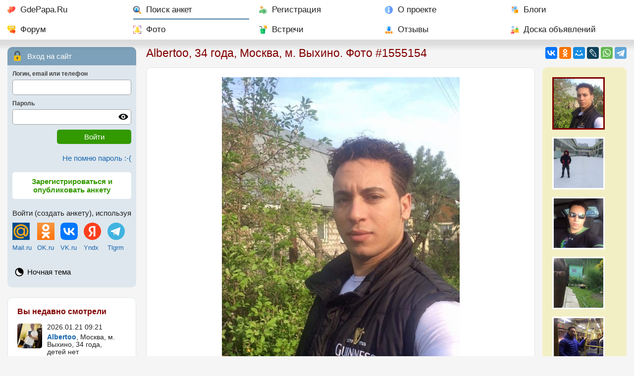

--- FILE ---
content_type: text/html; charset=utf-8
request_url: https://gdepapa.ru/poisk/anketa681605.html?foto=1555154&albom=0
body_size: 4986
content:
<!DOCTYPE html>
<html lang="ru">
<head>
<title>Фото 1555154 Albertoo, 34 года, Москва, м. Выхино.</title>
<meta charset="utf-8" />
<meta name="description" content="Фотография #1555154 Albertoo, 34 года, Москва, м. Выхино." />
<meta name="keywords" content="" />
<meta property="og:type" content="website" />
<meta property="og:title" content="Фото 1555154 Albertoo, 34 года, Москва, м. Выхино." />
<meta property="og:description" content="Фотография #1555154 Albertoo, 34 года, Москва, м. Выхино." />
<meta property="og:image" content="https://gdepapa.ru/upload/users/2023/2023-09-12/user681605/prev_img_0036.jpeg" />
<meta name="mobile-web-app-capable" content="yes" />
<meta name="viewport" id="meta_viewport" content="width=device-width, initial-scale=1.0, maximum-scale=3.0, user-scalable=1" />
 

<link rel="STYLESHEET" href="/css/font2_10.css?n=2026-01-05" />
<link rel="STYLESHEET" href="/css/day10.css?3" id="day_night_css" />
<link rel="STYLESHEET" href="/css/style10.css?n=2026-01-05" />

<link rel="STYLESHEET" href="/css/userimage10.css?n=2026-01-05" />
<link rel="icon" href="/favicon.ico" sizes="any" />
<link rel="icon" type="image/svg+xml" href="/favicon.svg" />
<link rel="apple-touch-icon" href="/apple-touch-icon.png" />
<link rel="manifest" href="/manifest.webmanifest" />
<script>window.yaContextCb=window.yaContextCb||[]</script>
<script src="https://yandex.ru/ads/system/context.js" async></script>

<script type="application/ld+json">
{
"@context": "https://schema.org",
"@type": "BreadcrumbList",
"itemListElement": [
{
  "@type": "ListItem",
  "position": 1,
  "name": "Главная",
  "item": "https://gdepapa.ru/"
},
{
  "@type": "ListItem",
  "position": 2,
  "name": "Поиск"
}
]}
</script>
</head>
<body>
<nav class="mainmenu" id="mainmenu">
		<div id="horizontal_menu">
		
   	
   		<ul class="horizontal_menu"> 
   		<li class="mm_home"><a href="/" title="Сайт знакомств GdePapa.ru">GdePapa.Ru</a></li> 
   		<li class="mm_search mm_current"><a href="/poisk/" title="Поиск женщины с ребенком, поиск мужчины для создания семьи">Поиск анкет</a></li>
   		<li class="mm_register"><a href="/register/" title="Регистрация на сайте ГдеПапа">Регистрация</a></li>
   		<li class="mm_about"><a href="/about/" title="О сайте для одиноких мам и пап ГдеПапа.Ру">О проекте</a></li>
   		<li class="mm_blogs"><a href="/blogs/" title="Блоги пользователей">Блоги</a></li>
   		<li class="mm_forum"><a href="/forum/" title="Форум сайта ГдеПапа.РУ">Форум</a></li>
   		<li class="mm_photo"><a href="/foto/" title="Рейтинг фотографий, новые фотографии">Фото</a></li>
   		<li class="mm_party"><a href="/meets/" title="Встречи участников сайта Где Папа">Встречи</a></li>
   		<li class="mm_otzivi"><a href="/otzivi/" title="Отзывы о сайте ГдеПапа">Отзывы</a></li>
   		<li class="mm_bills"><a href="/bills/" title="Доска объявлений">Доска объявлений</a></li>
   		</ul>
   	
   	</div>
   	
   	<div id="mobile_menu">
		
		
         <div class="mobile_menu">
				<div class="mob_menu_buttons">
		      <div class="mob_home"><a href="/"><img src="/images10/favicon.svg" alt="GdePapa.Ru" /></a></div>
		      <div class="mob_poisk"><a href="/poisk/"><img src="/images10/search-ext.svg" alt="Поиск" /></a><div class="hide_mobile"><a href="/poisk/">Поиск анкет</a></div></div>
		      <div class="mob_open"><a href="#usermenu"><img class="open_menu" src="/images8/user.svg" alt="Вход на сайт" /></a><div class="hide_mobile"><a class="open_menu" href="#usermenu">Вход</a></div></div>
		      <div class="mob_open"><a href="/register/"><img src="/images10/user-add.svg" alt="Регистрация" /></a><div><a href="/register/">Регистрация</a></div></div>
		      </div>
		      <div class="mob_menu"><img class="open_menu" src="/images8/menu1.svg" alt="Меню" /></div>
		   </div>
		
		</div>
   	
   	
</nav>
<div class="grid_two_cols">
	<div class="tw_contentcol">
	
		
		
		
	<div class="share_buttons" id="share_buttons">
		<div>
		<div class="ya-share2" data-services="vkontakte,odnoklassniki,moimir,lj,whatsapp,telegram" data-lang="ru"></div>
		</div>
	</div>
	<div class="share_open" id="open_share"><img src="/images10/share.svg" alt="Поделиться" /></div>

		<h1 class="pm10">Albertoo, 34 года, Москва, м. Выхино. Фото #1555154</h1>
		
		
<div class="userinfo_grid">
<section>
	
	<div class="mb2 foto_and_fotoslist">
	<div class="block_content foto_v_ankete userimages_man" id="foto_v_ankete">
		
		<div class="foto_v_ankete_img" id="fva">
			
			<a class="img_prev" href="/poisk/anketa681605.html?foto=1555163&albom=0"><img id="npimg_prev" class="np_img" src="/images/prev.png" alt="Пред. фото" /></a>
			<a class="img_next" href="/poisk/anketa681605.html?foto=1555155&albom=0"><img id="npimg_next" class="np_img" src="/images/next.png" alt="След. фото" /></a>
			<div class="fva_vertical">
			
			<img src="https://gdepapa.ru/upload/users/2023/2023-09-12/user681605/prev_img_0036.jpeg" alt="Albertoo, Москва, м. Выхино. Фото на сайте ГдеПапа.Ру" class="current_img" id="current_image" />
			
			</div>
		</div>
		
			
		<div class="votes_comments">
			<div class="vc_votes">
				<div class="open_votes" id="total_ocenka_info">
				За фото пока никто не голосовал
				</div>
			</div>
			<div class="vc_comments">
				<div id="vc_comments">
				Комментариев к фото пока нет
				
				</div>
			</div>
		</div>
	</div>
	<div class="user_fotos_list" id="user_fotos_list">
		<div id="small_fotos_div">
		<ul id="ufl_ul">
			<li id="current_thumb">
			<a href="/poisk/anketa681605.html?foto=1555154&albom=0"><img src="https://gdepapa.ru/upload/users/2023/2023-09-12/user681605/thumb_img_0036.jpeg" alt="" /></a>
			</li>
			<li>
			<a href="/poisk/anketa681605.html?foto=1555155&albom=0"><img src="https://gdepapa.ru/upload/users/2023/2023-09-12/user681605/thumb_img_0037.jpeg" alt="" /></a>
			</li>
			<li>
			<a href="/poisk/anketa681605.html?foto=1555156&albom=0"><img src="https://gdepapa.ru/upload/users/2023/2023-09-12/user681605/thumb_img_0035.jpeg" alt="" /></a>
			</li>
			<li>
			<a href="/poisk/anketa681605.html?foto=1555157&albom=0"><img src="https://gdepapa.ru/upload/users/2023/2023-09-12/user681605/thumb_img_0030.jpeg" alt="" /></a>
			</li>
			<li>
			<a href="/poisk/anketa681605.html?foto=1555158&albom=0"><img src="https://gdepapa.ru/upload/users/2023/2023-09-12/user681605/thumb_img_0039.jpeg" alt="" /></a>
			</li>
			<li>
			<a href="/poisk/anketa681605.html?foto=1555159&albom=0"><img src="https://gdepapa.ru/upload/users/2023/2023-09-12/user681605/thumb_img_0038.jpeg" alt="" /></a>
			</li>
			<li>
			<a href="/poisk/anketa681605.html?foto=1555160&albom=0"><img src="https://gdepapa.ru/upload/users/2023/2023-09-12/user681605/thumb_img_0027.jpeg" alt="" /></a>
			</li>
			<li>
			<a href="/poisk/anketa681605.html?foto=1555161&albom=0"><img src="https://gdepapa.ru/upload/users/2023/2023-09-12/user681605/thumb_7413a3ee-87d4-4617-9643-f0475b44a4bf.jpeg" alt="" /></a>
			</li>
			<li>
			<a href="/poisk/anketa681605.html?foto=1555162&albom=0"><img src="https://gdepapa.ru/upload/users/2023/2023-09-12/user681605/thumb_img_0023.jpeg" alt="" /></a>
			</li>
			<li>
			<a href="/poisk/anketa681605.html?foto=1555163&albom=0"><img src="https://gdepapa.ru/upload/users/2023/2023-09-12/user681605/thumb_img_1457.jpeg" alt="Albertoo, Москва, м. Выхино, 34 года. Познакомлюсь с женщиной для брака и создания семьиЯ араб живу в Москва" /></a>
			</li>
		</ul>
		</div>
	</div>
	
</div><div class="rb1" id="gp1"><!-- Yandex.RTB R-A-3048352-20 -->
<div id="yandex_rtb_R-A-3048352-20"></div>
<script>
window.yaContextCb.push(() => {
    Ya.Context.AdvManager.render({
        "blockId": "R-A-3048352-20",
        "renderTo": "yandex_rtb_R-A-3048352-20"
    })
})
</script></div>
<div class="block_content bk10 mb3" id="backlink_message">
<div class="anketa_buttons ab_center">
	<div>
	<div class="anketa_button button_sendmsg">
	<a href="/msguser/?to=681605">Написать сообщение</a>
	</div>
	</div>
	<div class="navigation_btn navigation_back"><a href="/poisk/anketa681605.html">Вернуться к его анкете</a></div>
</div>
</div>
	<div id="votes_list_tab" class="block_content hidden_div mb3"
	data-foto_id="1555154" data-user_id="0"
	data-tos="0">
		<h2 class="hdr_icon hdr_icon_votes" id="votes_list">Кто голосовал за фотографию</h2>
		<div id="loading_votes"><img src="/images/preload142.gif" alt="" /> Загрузка</div>
		<div id="loaded_votes"></div>
	</div>
	<div class="block_content mb3">
		<div class="header_buttons mb0"><div class="hdr_icon hdr_icon_comments"><h2>Комментариев к фото пока нет</h2></div>
		</div>
	<div id="addfotocomment_msg" class="block_info hidden_div mb2 mt2"></div>
	<div id="hidden_comments_form" class="hidden_div mb2 mt2">
	<div class="mb2">
		<div class="err_block" id="comment_error"><div id="comment_error_msg">Комментарий не менее 10 букв.</div></div>
		<textarea rows="4" name="str_content" id="addcomment_content" class="input_full_width check_empty"></textarea>
	</div>
	<div><input type="button" id="add_photo_comment" class="submit_button" value="Добавить комментарий"
		data-user_id="" data-us2_id="681605" data-foto_id="1555154"
		data-albom_id="0" data-key="b2bd46348eab62688c0fa5fb91a283b2" data-filename="img_0036.jpeg"
		data-retina="1" data-comments="0"/> <img src="/images/preload142.gif" alt="" class="hidden_div" id="loading_img_comment" />
		</div>
	</div>
	
	<table class="commentslist" id="fotocomments"
	data-user_id="" data-us2_id="681605" data-foto_id="1555154" data-albom_id="0">
		</table>
	</div>
</section>
<aside><div class="rbv"><!-- Yandex.RTB R-A-3048352-15 -->
<div id="yandex_rtb_R-A-3048352-15"></div>
<script>
window.yaContextCb.push(() => {
    Ya.Context.AdvManager.render({
        "blockId": "R-A-3048352-15",
        "renderTo": "yandex_rtb_R-A-3048352-15"
    })
})
</script></div><div class="pm10"><div class="mb3">
	<div class="block_forum_stat mb3 chat_link">
  		<a href="/chat/"><img src="/images8/chat.svg" alt="Чат" class="blink_chat" /></a>
  		<a href="/chat/" class="chat_link_a">
  		В чате сейчас 2 человека</a>
  </div>
	<div class="block_forum_stat mb3">
  		<div class="bfs bfs_link"><a href="/forum/">10 новых тем 
  		на форуме за последние сутки.</a></div>
  		
  		
  		
  </div>
	<div class="block_forum_stat mb3">
		<div class="bfs bbs_link"><a href="/blogs/">20 новых постов 
		в блогах за последние сутки.</a></div>

		
		
  </div>
	<div class="block_forum_stat mb3">
		<div class="bfs bcp_link"><a href="/consult/">Консультации психолога и адвоката</a></div>
  </div></div>
</div>

</aside>
</div>
		
	</div>
	<div class="tw_leftcol">
		
		
   <!--noindex-->
	<div class="usermenu" id="usermenu">
		
		<div class="af_title af_zamok">
			Вход на сайт
		</div>
      <div class="af_content">
         <form action="/modules/register/actions.php" id="auth_form" method="post">
				<input type="hidden" name="action" value="auth" />
            <input type="hidden" name="key11" value="b6e9aa1c7a49600f56a2922beb0b6df5" />
            <input type="hidden" name="key21" value="45b5d29e6c8efdb87e8b07f982c880fc" />
            <input type="hidden" name="b28bf89814b06a7496f9154025f5d28c" value="83069e0cb86cbfe0271fea9ccd5e1283" />
				<div class="af_input">
               <span>Логин, email или телефон</span>
               <input type="text" name="str_af_login" id="str_af_login" class="input_full_width" />
            </div>
				<div class="af_input"> 
               <span>Пароль</span>
               <div class="for_password">
               <input type="password" name="str_af_password" id="str_af_password" class="input_full_width" />
               <div class="password_control" onclick="hide_show_pass(this)" title="включить / выключить отображение пароля"></div>
					</div>
				</div>
				<div class="af_submit"><input type="submit" class="submit_button" value="Войти" /></div>
			</form>
      </div>
      
      <div class="af_remember">
			<a href="/remember/" rel="nofollow">Не помню пароль :-(</a>
		</div>
		
		<div class="af_reg">
			<a href="/register/">Зарегистрироваться и опубликовать анкету</a>
		</div>
      
      <div class="login_sns">
			<p>Войти (создать анкету), используя</p>
			
			<table id="snlogins">
			<tr>
				<td><a href="https://connect.mail.ru/oauth/authorize?client_id=727124&response_type=code&redirect_uri=https://gdepapa.ru/mailruauth.php" rel="nofollow"><img src="/images/logo_mailru.png" alt="Войти через Mail.Ru" width="35" height="35" /></a></td>
				<td><a href="http://www.odnoklassniki.ru/oauth/authorize?client_id=1112378112&response_type=code&redirect_uri=https://gdepapa.ru/okauth.php&scope=GET_EMAIL" rel="nofollow"><img src="/images/logo_ok.png" alt="Войти через Одноклассники" width="35" height="35" /></a></td>
				<td><a href="http://oauth.vk.ru/authorize?client_id=4638751&response_type=code&scope=photos,status,email&redirect_uri=https://gdepapa.ru/vkauth.php" rel="nofollow"><img src="/images/vk.svg" alt="Войти через ВКонтакте" width="35" height="35" /></a></td>
				<td><a href="https://oauth.yandex.ru/authorize?client_id=afc65be38b1d4c3c86ca6e5443d992ac&redirect_uri=https://gdepapa.ru/yandex_auth.php&response_type=code&state=123" rel="nofollow"><img src="/images/yandex.svg" alt="Войти через Yandex" width="35" height="35" /></a></td>
				<td><a onclick="$('#tlg_login').slideDown('normal')"><img width="35" src="/images/telegram.svg" alt="Telegram" /></a></td>
			</tr>
			<tr>
				<td><a href="https://connect.mail.ru/oauth/authorize?client_id=727124&response_type=code&redirect_uri=https://gdepapa.ru/mailruauth.php" rel="nofollow">Mail.ru</a></td>
				<td><a href="http://www.odnoklassniki.ru/oauth/authorize?client_id=1112378112&response_type=code&redirect_uri=https://gdepapa.ru/okauth.php&scope=GET_EMAIL" rel="nofollow">OK.ru</a></td>
				<td><a href="http://oauth.vk.ru/authorize?client_id=4638751&response_type=code&scope=photos,status,email&redirect_uri=https://gdepapa.ru/vkauth.php" rel="nofollow">VK.ru</a></td>
				<td><a href="https://oauth.yandex.ru/authorize?client_id=afc65be38b1d4c3c86ca6e5443d992ac&redirect_uri=https://gdepapa.ru/yandex_auth.php&response_type=code&state=123" rel="nofollow">Yndx</a></td>
				<td><a onclick="$('#tlg_login').slideDown('normal')">Tlgrm</a></td>
			</tr>
			</table>
         
			<div class="mt10 hidden_div" id="tlg_login"><script async src="https://telegram.org/js/telegram-widget.js?22" data-telegram-login="gdepaparu_bot" data-size="large" data-auth-url="https://gdepapa.ru/telegram_auth.php" data-request-access="write"></script></div>
		</div>
		
		<ul>
		<li class="icon_day_night" style="border:none; margin:0">
			<div style="margin-bottom:0"><a onclick="set_day_night()" title="Ночная тема" id="day_night" data-dn="0">Ночная тема</a></div>
		</li>
		</ul>
		
   </div>
   
   
   <!--/noindex-->
   
		
		<div class="left_col_info block_content mb3">
				<!--noindex-->
				<aside>
				<div class="block_header">Вы недавно смотрели</div>
				
					<table class="prosm_list">
					
		<tr>
			<td><a href="/poisk/anketa681605.html"><img loading="lazy" class="userpic_small" src="https://gdepapa.ru/upload/users/2023/2023-09-12/user681605/thumb_img_1457.jpeg" alt="Albertoo, Москва, м. Выхино, 34" /></a></td>
			<td>
			<div class="forum_gray mb">2026.01.21 09:21</div>
			<div><strong><a href="/poisk/anketa681605.html">Albertoo</a></strong>, Москва, м. Выхино, 
			34 года,
			детей нет</div>
			</td>
		</tr>
					</table>
				</aside>
				<!--/noindex-->
				</div>
		
	</div>
</div>

<div id="go_to_top" class="go_to_top">наверх</div>

<footer>
<div class="two_cols">
		<div class="pm10">
		
		<div class="copyright">
		<div><a href="/">GdePapa.Ru</a></div>
		<div>&copy; 2010 - 2026 <a href="/poisk/anketa12.html" rel="nofollow">Леонид Смирнов</a></div>
		</div>
		
		<div class="counters mb3">
		
		<!--LiveInternet counter--><a href="https://www.liveinternet.ru/click"
target="_blank"><img id="licntD3FA" width="88" height="31" style="border:0" 
title="LiveInternet: показано число просмотров за 24 часа, посетителей за 24 часа и за сегодня"
src="[data-uri]"
alt=""/></a><script>(function(d,s){d.getElementById("licntD3FA").src=
"https://counter.yadro.ru/hit?t14.1;r"+escape(d.referrer)+
((typeof(s)=="undefined")?"":";s"+s.width+"*"+s.height+"*"+
(s.colorDepth?s.colorDepth:s.pixelDepth))+";u"+escape(d.URL)+
";h"+escape(d.title.substring(0,150))+";"+Math.random()})
(document,screen)</script><!--/LiveInternet-->

<!-- Yandex.Metrika counter -->
<script>
   (function(m,e,t,r,i,k,a){m[i]=m[i]||function(){(m[i].a=m[i].a||[]).push(arguments)};
   m[i].l=1*new Date();k=e.createElement(t),a=e.getElementsByTagName(t)[0],k.async=1,k.src=r,a.parentNode.insertBefore(k,a)})
   (window, document, "script", "https://mc.yandex.ru/metrika/tag.js", "ym");

   ym(9632575, "init", {
        id:9632575,
        clickmap:true,
        trackLinks:true,
        accurateTrackBounce:true
   });
</script>
<noscript><div><img src="https://mc.yandex.ru/watch/9632575" style="position:absolute; left:-9999px;" alt="" /></div></noscript>
<!-- /Yandex.Metrika counter -->
		
		</div>
		
		</div>
		<nav class="pm10">
		
		<p><strong><a href="https://gdepapa.ru/dating/" title="Серьезный сайт знакомств gdepapa.ru">ГдеПапа.Ру<sup>тм</sup> - серьезные знакомства для матерей и отцов одиночек, и не только.</a></strong></p>
		<ul class="footerlinks">
		<li><a href="/about/sendmsg/" rel="nofollow">Техническая поддержка и обратная связь</a></li>
		<li><a href="/faq/">Часто задаваемые вопросы</a></li>
		<li><a href="/about/rules/" rel="nofollow">Правила сайта</a></li>
		<li><a href="/privacy/" rel="nofollow">Политика конфиденциальности персональных данных</a></li>
		<li><a href="/pp/" rel="nofollow">Партнерская программа</a></li>
		<li><a href="/agency/pravila/" rel="nofollow">Предложение для свах и брачных агентств</a></li>
		</ul>	
		</nav>
	</div>
</footer>

<div id="notif" class="notif hidden_div">
<div class="close_select_places"><img id="close_notif" src="/images8/close-circle.svg" alt="Закр" /></div>
<div class="select_places_content" id="notif_content"></div>
</div>



<script src="/js/jquery341.js"></script>
<script src="/js/common10.js?n=2026-01-05"></script>


	<script>
	$(window).one("load", function(){
  	
  	if (window.innerWidth > 800)
		{		
		$("#small_fotos_div").height($("#foto_v_ankete").height());
		$("#ufl_ul").width("106px");
		
		scroll_to = $("#current_thumb").position();
		scroll_div = $("#small_fotos_div").position();
		sdvig = (scroll_to.top - scroll_div.top - 33);
		if (sdvig>0) $("#small_fotos_div").scrollTop(sdvig);

		}
	else
		{
		$("#ufl_ul").width("1160px");
		
		scroll_to = $("#current_thumb").position();
		scroll_div = $("#small_fotos_div").position();
		sdvig = (scroll_to.left - scroll_div.left - 33);
		if (sdvig>0) $("#small_fotos_div").scrollLeft(sdvig);
		
		}	
	}).each(function() {
	           if(this.complete) $(this).load();
	         });
         
   $(window).resize(function(){
   
   if (window.innerWidth > 800)
		{		
		$("#small_fotos_div").height($("#foto_v_ankete").height());
		$("#ufl_ul").width("106px");
		}
	else
		{
		$("#ufl_ul").width("1160px");
		}
   
   });
	</script>
	<script>
	$(window).on("load", function() {
		img1 = new Image(); 
		img1.src = "https://gdepapa.ru/upload/users/2023/2023-09-12/user681605/prev_img_1457.jpeg";
		img2 = new Image(); 
		img2.src = "https://gdepapa.ru/upload/users/2023/2023-09-12/user681605/prev_img_0037.jpeg";
	});
	</script>
	
<script src="https://yastatic.net/share2/share.js" async></script>


<script>
$(document).ready(function(){


var wind_width = window.innerWidth;
if (wind_width  != 1280)
	{
	$.post("/config/set_ww.php",{win_width: wind_width},function(rezult){});
	}
	
if( document.cookie.indexOf('device_pixel_ratio9') == -1
   && 'devicePixelRatio' in window
   && window.devicePixelRatio >= 2 )
   {
   document.cookie = 'device_pixel_ratio9=' + window.devicePixelRatio + ';';
   }


});
</script>

</body>
</html><!-- 0.062402009963989 -->

--- FILE ---
content_type: text/css
request_url: https://gdepapa.ru/css/userimage10.css?n=2026-01-05
body_size: 1825
content:
.big_preload {	margin: 100px auto 0 auto;	display: block;	width: 32px;	height: 32px;	padding: 9px;	background: White;	border-radius:25px;}.foto_and_fotoslist {	display: grid;	gap:15px;	grid-template-columns: auto 170px;}.foto_v_ankete {	/*background: url(/images10/pattern2.jpg) no-repeat center bottom, #fffaef;*/} .foto_v_ankete .header_buttons {	 margin-bottom:0;}/*.foto_v_ankete {	padding: 10px;	background: var(--color-tabbutton);	border-radius:5px;}.some_foto_v_albome {	margin-right: 15px;	width: calc(100% - 185px);	float: left;}*/.foto_v_ankete_img {	margin-bottom: 10px;	position: relative;}.current_img {	width: auto;	max-width: 100%;	height: auto;	margin-left: auto;	margin-right: auto;	display: block;}.user_fotos_list {	background: var(--color-tabbutton);	padding: 20px;	border-radius: 10px;}.user_fotos_list div {	overflow-y: scroll;	height: 450px;}.user_fotos_list ul {	display:  block;	padding: 0;	margin: 0;}.user_fotos_list li {	display: block;	width: 100px;	height: 100px;	padding: 3px;	margin-bottom: 15px;	list-style: none;	background-color: White;}.user_fotos_list li img {	width: auto;	max-width: 100%;}#current_thumb {	background-color: var(--color-ramka1);}@media screen and (max-width: 800px) {.foto_and_fotoslist {	grid-template-columns: auto;}/*.some_foto_v_albome {	margin-right: 0;	width: auto;	float: none;}*/.user_fotos_list {	width: auto;	height: auto;	height: 120px;	margin-bottom: 15px;	padding: 10px;}.user_fotos_list div {	height: 120px;	overflow-y: hidden;	overflow-x: auto;}.user_fotos_list div ul li {	margin:0 10px 0 0;	float: left;}}.img_prev, .img_next {	position: absolute;	top: 0;	bottom: 0;}.img_prev {	left: 0;	width: 50%;}.img_next {	right: 0;	width: 50%;	text-align: right;}.np_img {	visibility: hidden; 	width:50px;	height: 50px;	outline: none;	margin-top: 150px;	padding: 10px;	background: rgba(255,255,255, 0.5);	border-radius: 20px;	overflow: visible;	border:1px solid var(--color-lightgray);}.img_prev:hover .np_img, .img_next:hover .np_img{	visibility: visible !important;}.img_prev:active .np_img, .img_next:active .np_img{	visibility: visible !important;}@media screen and (max-width: 800px) {.img_prev, .img_next {	display: none;}}/*@media screen and (max-width: 600px) {.user_fotos_list li {	width: 85px;	height: 85px;}.user_fotos_list li img {	width: 85px;	height: 85px;}}*/.big_foto_title {	font-weight: bold;	margin-bottom: 10px;	text-align: center;}@media screen and (max-width: 480px) {.big_foto_title {	padding-left: 10px;	padding-right: 10px;}}.for_foto_votes {	background: var(--color-tabbutton);	border-radius: 5px;	padding: 5px;	margin-bottom: 10px;}.foto_like {	float: left;	cursor: pointer;	color: white;	font-size: 13px;	padding-top: 10px;	height: 30px;	margin-right: 10px;}.like5 {	width: 24px;	background: url(/images8/love.svg) no-repeat 0px 0px / 40px 40px;	padding-left: 16px;	}.like10 {	width: 38px;	background: url(/images8/love.svg) no-repeat 0px 0px / 40px 40px, url(/images8/love.svg) no-repeat 8px 0px / 40px 40px;	padding-left: 10px;}.like15 {	width: 46px;	background: url(/images8/love.svg) no-repeat 0px 0px / 40px 40px, url(/images8/love.svg) no-repeat 8px 0px / 40px 40px, url(/images8/love.svg) no-repeat 16px 0px / 40px 40px;	padding-left: 10px;}.foto_votes {	display: table;	margin: 0 auto;}.ot_vote, .ocenki {	display: table-cell;	vertical-align: middle;	height: 40px;}.ot_vote {	padding-right: 15px;}.votes_comments {	display: grid;	gap:15px;	grid-template-columns: 1fr 1fr;}.vc_votes, .vc_comments {	background: var(--color-usermenu);	border-radius: 5px;	padding: 10px;	padding-left: 38px;	cursor: pointer;}.vc_votes {	background: url(/images8/love.svg) no-repeat 10px 11px / 18px 18px, var(--color-usermenu);}.vc_comments {	background: url(/images10/comments.svg) no-repeat 10px 11px / 18px 18px, var(--color-usermenu);}@media screen and (max-width: 480px) {.foto_v_ankete {	padding: 0 0 10px 0;	border-top-left-radius: 0;	border-top-right-radius: 0;}.for_foto_votes {	margin: 0 10px 10px 10px;}.votes_comments {	margin: 0 10px;   gap: 10px;   grid-template-columns: auto;}.foto_v_ankete .header_buttons {	 margin-left:10px;}}.fotoalboms_list {	padding: 10px;	background: var(--color-usermenu);	border-radius: 5px;}.photoalbom_title {	padding-left: 32px;	background: url(/images8/folder-album.svg) no-repeat 0px 0px / 22px 22px;	min-height: 22px;	padding-top: 3px;}.commentslist {	border-collapse: collapse;	width: 100%;}.commentslist td,  .commentslist th{	border-style: dotted;	border-width: 0px 0px 1px 0px;	border-color: #D3D3D3;	padding: 10px 10px 10px 0;	vertical-align: top;}.commentslist tr:last-child td{	border: none;	padding-bottom: 0;}.commentslist tr td:first-child {	width: 60px;}.commentslist tr td:first-child img {	width: 60px;	height: 60px;	border-radius:5px;}.foto_comments_user {	font-size: 13px;	margin-bottom: 5px;}.foto_comments_user span {	color: gray;}.commentslist tr td:last-child {	padding-right: 0;}.td_delbutton {	width: 28px;}.added_comment {	background: var(--color-usermenu);}.voteslist {	border-collapse: collapse;}.voteslist td{	border-style: dotted;	border-width: 0px 0px 1px 0px;	border-color: var(--color-gray);	padding: 10px 10px 10px 0;	vertical-align: top;}.voteslist tr:last-child td{	border: none;	padding-bottom: 0;}.voteslist tr td:first-child {	color: gray;	font-size: 0.8rem;	}@media screen and (max-width: 480px) {.voteslist tr td:first-child {	width: 60px;}}.voteslist tr td:last-child {	padding-right: 0;}.voteslist tr td:nth-child(2) {	width: 60px;}.voteslist tr td:nth-child(2) img {	width: 60px;	height: 60px;	border-radius:5px;}.voteslist tr td:nth-child(4) {	padding-right: 0;}.small_foto {	float: left;	margin-right: 10px;	margin-bottom: 10px;	border-radius:5px;}.small_foto img {	display: block;	padding: 0;	margin: 0;	width: 100px;}.fva_vertical img{	width: 480px;	height: 640px;	max-width: none;}.fva_horizontal img{	width: 640px;	height: 480px;	max-width: none;}.fva_vertical, .fva_horizontal {	background: url(/images/preload712.gif) no-repeat center;}@media screen and (max-width: 1505px) {.fva_horizontal {	width: 100%;	height: 0;	padding-bottom: 75%;}.fva_horizontal img {	width: auto;	height: auto;	max-width: 100%;}}@media screen and (max-width: 1280px) {.fva_horizontal {	width: 100%;	height: 100%;	padding-bottom: 0;}.fva_horizontal img {	width: 640px;	height: 480px;	max-width: none;}}@media screen and (max-width: 1180px) {.fva_horizontal {	width: 100%;	height: 0;	padding-bottom: 75%;}.fva_horizontal img {	width: auto;	height: auto;	max-width: 100%;}}@media screen and (max-width: 1000px) {.fva_vertical {	width: 100%;	height: 0;	padding-bottom: 133.33%;}.fva_vertical img {	width: auto;	height: auto;	max-width: 100%;}}@media screen and (max-width: 800px) {.fva_vertical {	width: 100%;	height: auto;	padding-bottom: 0;}.fva_vertical img {	width: 480px;	height: 640px;	max-width: none;}.fva_horizontal {	width: 100%;	height: 100%;	padding-bottom: 0;}.fva_horizontal img {	width: 640px;	height: 480px;	max-width: none;}}@media screen and (max-width: 640px) {.fva_horizontal {	width: 100%;	height: 0;	padding-bottom: 75%;}.fva_horizontal img {	width: auto;	height: auto;	max-width: 100%;}.fva_hor {	width: 100%;	height: 0;}}@media screen and (max-width: 480px) {.fva_vertical {	width: 100%;	height: 0;	padding-bottom: 133.33%;}.fva_vertical img {	width: auto;	height: auto;	max-width: 100%;}.fva_vert {	width: 100%;	height: 0;}}

--- FILE ---
content_type: image/svg+xml
request_url: https://gdepapa.ru/images8/love.svg
body_size: 1467
content:
<?xml version="1.0"?>
<svg xmlns="http://www.w3.org/2000/svg" xmlns:xlink="http://www.w3.org/1999/xlink" xmlns:svgjs="http://svgjs.com/svgjs" version="1.1" width="512" height="512" x="0" y="0" viewBox="0 0 512 512" style="enable-background:new 0 0 512 512" xml:space="preserve" class=""><g><g xmlns="http://www.w3.org/2000/svg"><path d="m274.114 474.265c-5.466 3.308-11.729 5.056-18.114 5.056-6.387 0-12.652-1.749-18.118-5.059-11.167-6.759-69.692-43.077-124.937-94.177-76.218-70.5-114.226-138.547-112.912-202.184 1.679-81.323 69.433-146.488 150.764-145.203 39.966.632 77.174 17.138 104.171 45.014.568.586 1.497.586 2.064 0 26.996-27.875 64.202-44.381 104.166-45.014 81.329-1.288 149.085 63.873 150.769 145.194 1.317 63.64-36.69 131.69-112.912 202.193-55.245 51.101-113.769 87.418-124.941 94.18z" fill="#fff0f6" data-original="#f9c6da" style="" class=""/><path d="m481.007 181.095c0-64.851-52.572-117.423-117.423-117.423-45.18 0-84.399 25.516-104.036 62.923-1.512 2.879-5.587 2.879-7.098 0-19.636-37.407-58.856-62.923-104.036-62.923-64.851 0-117.423 52.572-117.423 117.423 0 128.105 200.347 252.98 222.942 266.656 1.272.77 2.859.77 4.131 0 22.597-13.676 222.943-138.551 222.943-266.656z" fill="#ff2626" data-original="#dd5790" style="" class=""/><path d="m394.427 67.764c27.611 21.485 45.374 55.031 45.374 92.727 0 123.853-187.267 244.686-220.118 264.931 16.922 11.681 29.507 19.457 34.252 22.329 1.272.77 2.859.77 4.131 0 22.595-13.676 222.942-138.551 222.942-266.656-.001-54.178-36.692-99.786-86.581-113.331z" fill="#df2525" data-original="#da387d" style="" class=""/></g></g></svg>


--- FILE ---
content_type: image/svg+xml
request_url: https://gdepapa.ru/images10/photograph.svg
body_size: 1996
content:
<?xml version="1.0" encoding="iso-8859-1"?>
<!-- Generator: Adobe Illustrator 19.0.0, SVG Export Plug-In . SVG Version: 6.00 Build 0)  -->
<svg version="1.1" id="Layer_1" xmlns="http://www.w3.org/2000/svg" xmlns:xlink="http://www.w3.org/1999/xlink" x="0px" y="0px"
	 viewBox="0 0 512 512" style="enable-background:new 0 0 512 512;" xml:space="preserve">
<g>
	<path style="fill:#E65C7B;" d="M17.86,178.601c-9.864,0-17.86-7.997-17.86-17.86V17.86C0,7.997,7.997,0,17.86,0h142.879
		c9.864,0,17.86,7.997,17.86,17.86s-7.997,17.86-17.86,17.86H35.721v125.02C35.721,170.604,27.724,178.601,17.86,178.601z"/>
	<path style="fill:#E65C7B;" d="M160.739,512H17.86C7.997,512,0,504.003,0,494.14v-142.88c0-9.864,7.997-17.86,17.86-17.86
		s17.86,7.997,17.86,17.86v125.02h125.018c9.864,0,17.86,7.997,17.86,17.86S170.603,512,160.739,512z"/>
</g>
<path style="fill:#FEE856;" d="M320.614,255.125c22.342-18.581,36.595-46.572,36.595-77.834
	c0-55.807-45.402-101.209-101.209-101.209s-101.209,45.402-101.209,101.209c0,31.262,14.253,59.253,36.595,77.832
	c-64.764,25.774-110.663,89.093-110.663,162.933c0,9.865,7.997,17.86,17.86,17.86h314.835c9.864,0,17.86-7.996,17.86-17.86
	C431.278,344.216,385.379,280.899,320.614,255.125z"/>
<g>
	<path style="fill:#834496;" d="M494.14,178.601c-9.864,0-17.86-7.997-17.86-17.86V35.721H351.261c-9.864,0-17.86-7.997-17.86-17.86
		S341.397,0,351.261,0H494.14C504.003,0,512,7.997,512,17.86v142.88C512,170.604,504.003,178.601,494.14,178.601z"/>
	<path style="fill:#834496;" d="M494.14,512H351.261c-9.864,0-17.86-7.997-17.86-17.86s7.997-17.86,17.86-17.86h125.018v-125.02
		c0-9.864,7.997-17.86,17.86-17.86s17.86,7.997,17.86,17.86v142.88C512,504.003,504.003,512,494.14,512z"/>
</g>
<path style="fill:#FFCE3E;" d="M320.614,255.125c22.342-18.581,36.595-46.572,36.595-77.834
	c0-55.807-45.402-101.209-101.209-101.209v359.835h157.417c9.864,0,17.86-7.996,17.86-17.86
	C431.278,344.216,385.379,280.899,320.614,255.125z"/>
<g>
</g>
<g>
</g>
<g>
</g>
<g>
</g>
<g>
</g>
<g>
</g>
<g>
</g>
<g>
</g>
<g>
</g>
<g>
</g>
<g>
</g>
<g>
</g>
<g>
</g>
<g>
</g>
<g>
</g>
</svg>


--- FILE ---
content_type: image/svg+xml
request_url: https://gdepapa.ru/images10/comments.svg
body_size: 629
content:
<?xml version="1.0" encoding="utf-8"?>
<!-- Uploaded to: SVG Repo, www.svgrepo.com, Generator: SVG Repo Mixer Tools -->
<svg width="800px" height="800px" viewBox="0 0 24 24" id="magicoon-Filled" xmlns="http://www.w3.org/2000/svg">
<defs>
<style>.cls-1{fill:#41416e;}</style>
</defs>
<title>comments</title>
<g id="comments-Filled">
<path id="comments-Filled-2" data-name="comments-Filled" class="cls-1" d="M21.5,11V21a.489.489,0,0,1-.31.46.433.433,0,0,1-.19.04.508.508,0,0,1-.36-.15L18.83,19.5H10A3.5,3.5,0,0,1,6.5,16H14a5,5,0,0,0,5-5V7.65A3.507,3.507,0,0,1,21.5,11Zm-4,0V6A3.5,3.5,0,0,0,14,2.5H6A3.5,3.5,0,0,0,2.5,6V16a.489.489,0,0,0,.31.46A.433.433,0,0,0,3,16.5a.508.508,0,0,0,.36-.15L5.17,14.5H14A3.5,3.5,0,0,0,17.5,11Z"/>
</g>
</svg>

--- FILE ---
content_type: image/svg+xml
request_url: https://gdepapa.ru/images10/share.svg
body_size: 1165
content:
<!DOCTYPE svg PUBLIC "-//W3C//DTD SVG 1.1//EN" "http://www.w3.org/Graphics/SVG/1.1/DTD/svg11.dtd">
<!-- Uploaded to: SVG Repo, www.svgrepo.com, Transformed by: SVG Repo Mixer Tools -->
<svg version="1.1" id="Layer_1" xmlns="http://www.w3.org/2000/svg" xmlns:xlink="http://www.w3.org/1999/xlink" viewBox="0 0 496.158 496.158" xml:space="preserve" width="800px" height="800px" fill="#000000">
<g id="SVGRepo_bgCarrier" stroke-width="0"/>
<g id="SVGRepo_tracerCarrier" stroke-linecap="round" stroke-linejoin="round"/>
<g id="SVGRepo_iconCarrier"> <path style="fill:#7da1ba;" d="M0,248.085C0,111.064,111.07,0.003,248.076,0.003c137.012,0,248.082,111.061,248.082,248.082 c0,137.002-111.07,248.07-248.082,248.07C111.07,496.155,0,385.087,0,248.085z"/> <g> <circle style="fill:#FFFFFF;" cx="146.489" cy="248.969" r="53.807"/> <circle style="fill:#FFFFFF;" cx="310.749" cy="153.319" r="53.807"/> <circle style="fill:#FFFFFF;" cx="310.749" cy="342.839" r="53.807"/> <rect x="214.155" y="104.29" transform="matrix(-0.5032 -0.8642 0.8642 -0.5032 171.424 497.1939)" style="fill:#FFFFFF;" width="28.933" height="190.068"/> <rect x="133.608" y="280.528" transform="matrix(-0.8642 -0.5032 0.5032 -0.8642 277.774 664.974)" style="fill:#FFFFFF;" width="190.068" height="28.933"/> </g> </g>
</svg>